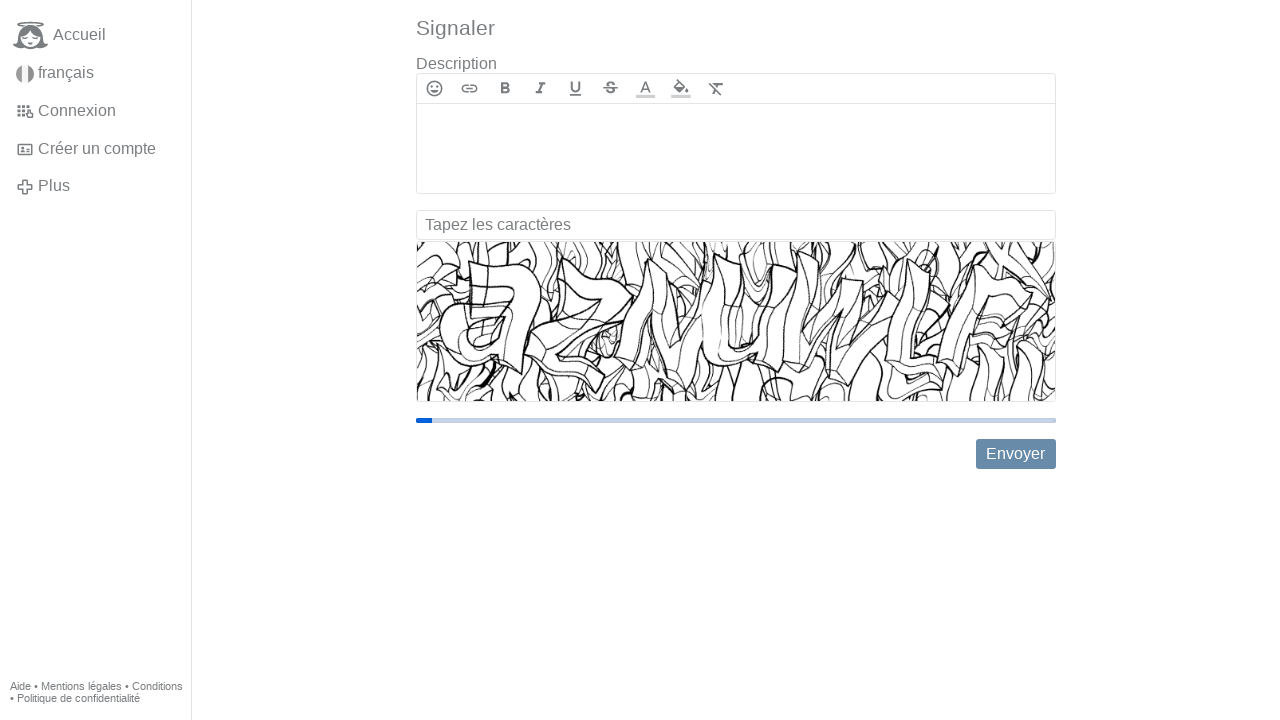

--- FILE ---
content_type: text/html; charset=utf-8
request_url: https://www.gloria.tv/track/2jkERRPKdooC36XoQhfNwNkWY/request/complaint
body_size: 3078
content:
<!DOCTYPE html><html lang="fr"><head><meta charset="utf-8"><meta name="viewport" content="width=device-width,initial-scale=1,minimum-scale=0.5,maximum-scale=2"><meta name="language" content="fr"><title>Signaler – Gloria.tv</title><link rel="stylesheet" href="/style/VwxYVANw84D92PDpeAQMLm2WV"><script src="/script/6UYm8pYRGmoS1P3qBNbb9Ua3i" async></script><script type="application/json">{"language":"ypC7nuVcYwSj66r2P3eNDSo8U","i18n":{"datetime":{"plural":"['one','many','other'][(n==0||n==1)?0:((n!=0&&n%1000000==0)?1:2)]","year-1":"l’année dernière","year-0":"cette année","year+1":"l’année prochaine","year-one":"il y a {#} an","year-other":"il y a {#} ans","year+one":"dans {#} an","year+other":"dans {#} ans","month-1":"le mois dernier","month-0":"ce mois-ci","month+1":"le mois prochain","month-other":"il y a {#} mois","month+other":"dans {#} mois","week-1":"la semaine dernière","week-0":"cette semaine","week+1":"la semaine prochaine","week-one":"il y a {#} semaine","week-other":"il y a {#} semaines","week+one":"dans {#} semaine","week+other":"dans {#} semaines","day-2":"avant-hier","day-1":"hier","day-0":"aujourd’hui","day+1":"demain","day+2":"après-demain","day-one":"il y a {#} jour","day-other":"il y a {#} jours","day+one":"dans {#} jour","day+other":"dans {#} jours","hour-0":"cette heure-ci","hour-one":"il y a {#} heure","hour-other":"il y a {#} heures","hour+one":"dans {#} heure","hour+other":"dans {#} heures","minute-0":"cette minute-ci","minute-one":"il y a {#} minute","minute-other":"il y a {#} minutes","minute+one":"dans {#} minute","minute+other":"dans {#} minutes","second-0":"maintenant","second-one":"il y a {#} seconde","second-other":"il y a {#} secondes","second+one":"dans {#} seconde","second+other":"dans {#} secondes","sunday-1":"dimanche dernier","sunday+1":"dimanche prochain","monday-1":"lundi dernier","monday+1":"lundi prochain","tuesday-1":"mardi dernier","tuesday+1":"mardi prochain","wednesday-1":"mercredi dernier","wednesday+1":"mercredi prochain","thursday-1":"jeudi dernier","thursday+1":"jeudi prochain","friday-1":"vendredi dernier","friday+1":"vendredi prochain","saturday-1":"samedi dernier","saturday+1":"samedi prochain"},"wysiwyg":{"image":"Insérer une image","attach":"Joindre des fichiers","smileys":"Émoticônes","link":"Insérer un lien","bold":"Gras","italic":"Italique","underline":"Souligner","striketrough":"Barrer","textcolor":"Couleur du texte","backcolor":"Couleur de fond","clear":"Effacer le format"}},"user":null,"synchronizer":"JyPlMDzaQ1rzLRAYbEOy6luZZrVR1p1CzWmkyjaBrgcyagS9GOXIDz0zsVnoygPdWaOWkkBvtPEaRmJ4YwuNJjiQ4qNMAUqUblJ3yUT0","session":"lqbEw6CzrPDJ14TYcrh4lWy6FK8xzz2lAe0Npa1NHVjfg713b5gEGl76X0A06Ye7Rxcz7pcQbyH6PLqdh9gyNEPYMB73EiHo9zFXIalEzhKr0","websocket":{"url":"wss://ws0001.gloria.tv/"}}</script><link rel="canonical" href="/track/2jkERRPKdooC36XoQhfNwNkWY/request/complaint"><link rel="icon" sizes="any" href="/assets/favicon.svg" type="image/svg+xml"><link rel="icon" sizes="any" href="/assets/favicon.ico"><link rel="apple-touch-icon" sizes="180x180" href="/assets/apple-touch-icon.png"><link rel="manifest" href="/assets/manifest.webmanifest"><meta name="referrer" content="origin-when-cross-origin"><meta name="robots" content="noindex"><meta name="google" content="notranslate"></head><body><div class="frame"><nav><ul class="menu"><li><a href="/" data-load="{}"><svg viewBox="0 0 24 24" class="icon home"><use xlink:href="/icon/mascot#icon"></use></svg><svg viewBox="0 0 24 24" class="icon home"><use xlink:href="/icon/mascotinverse#icon"></use></svg>Accueil</a></li><li><a href="/languages/" data-dialog="{&quot;languages&quot;:&quot;&quot;}"><span class="figure icon"><svg xmlns="http://www.w3.org/2000/svg" style="border-radius:50%" viewBox="0 0 512 512"><path fill="#eee" d="M167 0h178l25.9 252.3L345 512H167l-29.8-253.4z"/><path fill="#0052b4" d="M0 0h167v512H0z"/><path fill="#d80027" d="M345 0h167v512H345z"/></svg></span>français</a></li><li><label for="login"><svg viewBox="0 0 24 24" class="icon"><use xlink:href="/icon/credentials#icon"></use></svg>Connexion</label></li><li><a href="/signup/" data-load="{&quot;signup&quot;:&quot;&quot;}"><svg viewBox="0 0 24 24" class="icon"><use xlink:href="/icon/profile#icon"></use></svg>Créer un compte</a></li><li class="dropdown"><button class="link" type="button"><svg viewBox="0 0 24 24" class="icon"><use xlink:href="/icon/more#icon"></use></svg>Plus</button><ul class="menu"><li><a href="/videos/" data-load="{&quot;videos&quot;:&quot;&quot;}"><svg viewBox="0 0 24 24" class="icon"><use xlink:href="/icon/video#icon"></use></svg>Vidéos</a></li><li><a href="/news/" data-load="{&quot;news&quot;:&quot;&quot;}"><svg viewBox="0 0 24 24" class="icon"><use xlink:href="/icon/story#icon"></use></svg>Actualité</a></li><li><a href="/photos/" data-load="{&quot;photos&quot;:&quot;&quot;}"><svg viewBox="0 0 24 24" class="icon"><use xlink:href="/icon/photo#icon"></use></svg>Photos</a></li><li><a href="/albums/" data-load="{&quot;albums&quot;:&quot;&quot;}"><svg viewBox="0 0 24 24" class="icon"><use xlink:href="/icon/album#icon"></use></svg>Albums</a></li><li class="mobile"><a href="/docs/" target="_blank"><svg viewBox="0 0 24 24" class="icon"><use xlink:href="/icon/menu#icon"></use></svg>Aide</a></li><li class="mobile"><a href="/docs/disclosure" target="_blank"><svg viewBox="0 0 24 24" class="icon"><use xlink:href="/icon/menu#icon"></use></svg>Mentions légales</a></li><li class="mobile"><a href="/docs/termsconditions" target="_blank"><svg viewBox="0 0 24 24" class="icon"><use xlink:href="/icon/menu#icon"></use></svg>Conditions</a></li><li class="mobile"><a href="/docs/privacypolicy" target="_blank"><svg viewBox="0 0 24 24" class="icon"><use xlink:href="/icon/menu#icon"></use></svg>Politique de confidentialité</a></li></ul></li><li class="address"><address><a href="/docs/" target="_blank">Aide</a> • <a href="/docs/disclosure" target="_blank">Mentions légales</a> • <a href="/docs/termsconditions" target="_blank">Conditions</a> • <a href="/docs/privacypolicy" target="_blank">Politique de confidentialité</a></address></li></ul></nav><main><form class="card" method="post" action="/" accept-charset="UTF-8" data-submit><input type="hidden" name="synchronizer" value="U4SPC4kmExyH2sAj4VNAbL9VNNv9szEUcA16Aj3QyEDtdvnmaVwpe4KENzrImddScVFCNfvyQhT61awurKR4fmWBwz5yK6VzUHeIgGS"><input type="hidden" name="track" value="2jkERRPKdooC36XoQhfNwNkWY"><input type="hidden" name="request" value="complaint"><fieldset><legend>Signaler</legend><div class="label">Description<div class="wysiwyg" data-wysiwyg="description"><textarea cols="100" rows="1" name="complaint-comment" maxlength="100000" required></textarea></div></div><input type="text" size="20" name="captcha-token" value="" placeholder="Tapez les caractères" autocomplete="off" required pattern="[0-9A-Za-z]{7}" maxlength="7" data-nonce="CznTjfr6Ekyq1nDWzLMpo964E"><input type="hidden" name="captcha-key" value="BjUcmNOycecrsyKDyn7wsOGF76t47omgBFexflzAZeaEqyDQGMnt06txS2S1dFMxEZxyxG60UE5y0be6al62I5z4QvC5yC5wVdFue6jnsbdk8bY4FLylRSKFbcnfyc"><figure><div style="padding-top:25%"></div><img src="/captcha/E3wGVcRKVYK0AYtgIU2HzgGqnfVzYlywMC3aLDmr4McVRSnE8BRiK9kCIhdPSEoCcFyBC6Bs0D2yEfNBUwbolEWgxLl6H2rlSLRcVJ3jdqo1VkpoZdNWqWy9tOJ3L" width="800" height="200" alt="" loading="lazy" crossorigin="anonymous"></figure><button type="submit">Envoyer</button></fieldset></form></main></div><input id="login" type="checkbox"><div class="modal"><label class="backdrop" for="login"></label><div class="overlay dialog"><form class="card" method="post" action="/" accept-charset="UTF-8"><input type="hidden" name="synchronizer" value="ElyUzKc0Z6qXAJXYlx3mnBK9nyzyBKbJOXfOyLsBi6tH0wasBWyeMK7PmB3sw4YfeZGHBFp8VMJjpdKA0yFQ02o70x7m7df2TroJsE4"><input type="hidden" name="signup" value=""><fieldset><legend>Connexion</legend><input type="text" size="100" name="identity" value="" placeholder="Téléphone, courriel ou nom" autocomplete="username" required maxlength="100"><input type="password" size="100" name="password" value="" placeholder="Mot de passe" autocomplete="current-password" required maxlength="1000"><button type="submit">Envoyer</button></fieldset></form><div class="card cols"><a href="/signup/" class="button link" data-load="{&quot;signup&quot;:&quot;&quot;}">Créer un compte</a><a href="/challenge/" class="button link" data-load="{&quot;challenge&quot;:&quot;&quot;}">Mot de passe oublié ?</a><label for="login" class="button">Annuler</label></div></div></div></body></html>